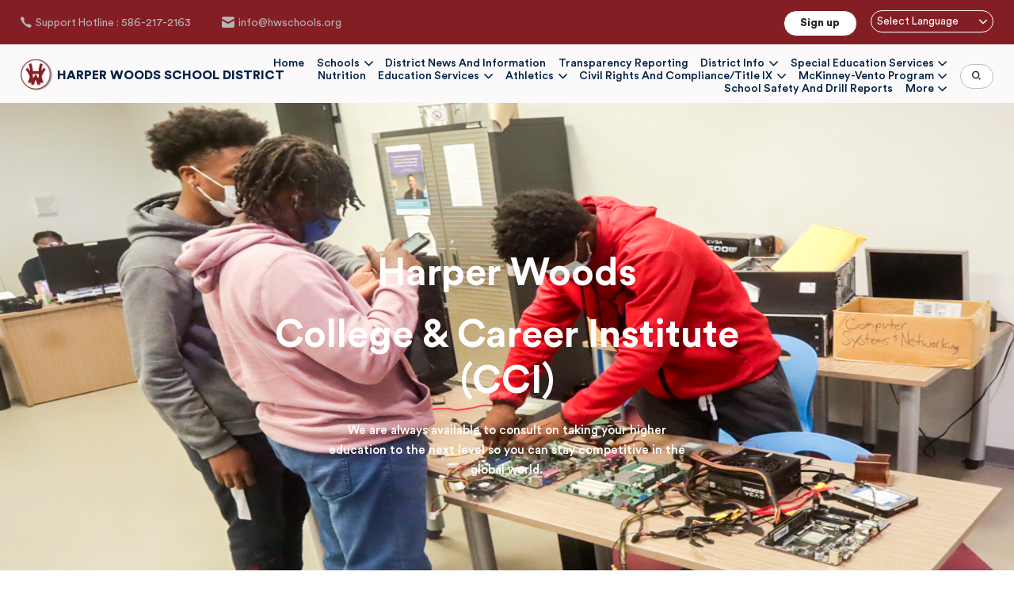

--- FILE ---
content_type: text/html; charset=UTF-8
request_url: https://hwschools.org/cci-center/about
body_size: 14571
content:
<!DOCTYPE html>
<html lang="en" dir="ltr" prefix="content: http://purl.org/rss/1.0/modules/content/  dc: http://purl.org/dc/terms/  foaf: http://xmlns.com/foaf/0.1/  og: http://ogp.me/ns#  rdfs: http://www.w3.org/2000/01/rdf-schema#  schema: http://schema.org/  sioc: http://rdfs.org/sioc/ns#  sioct: http://rdfs.org/sioc/types#  skos: http://www.w3.org/2004/02/skos/core#  xsd: http://www.w3.org/2001/XMLSchema# ">
  <head>
    <meta charset="utf-8" />
<style>/* @see https://github.com/aFarkas/lazysizes#broken-image-symbol */.js img.lazyload:not([src]) { visibility: hidden; }/* @see https://github.com/aFarkas/lazysizes#automatically-setting-the-sizes-attribute */.js img.lazyloaded[data-sizes=auto] { display: block; width: 100%; }</style>
<meta name="Generator" content="Drupal 9 (https://www.drupal.org)" />
<meta name="MobileOptimized" content="width" />
<meta name="HandheldFriendly" content="true" />
<meta name="viewport" content="width=device-width, initial-scale=1, shrink-to-fit=no" />
<meta http-equiv="x-ua-compatible" content="ie=edge" />
<link rel="icon" href="/themes/custom/hwschools/logo.svg" type="image/svg+xml" />
<link rel="canonical" href="https://hwschools.org/cci-center/about" />
<link rel="shortlink" href="https://hwschools.org/node/95" />

    <title>About College &amp; Career Institute (CCI) Center | Harper Woods School District</title>
    <link rel="stylesheet" media="all" href="/libraries/drupal-superfish/css/superfish.css?t5xs7j" />
<link rel="stylesheet" media="all" href="/core/modules/system/css/components/ajax-progress.module.css?t5xs7j" />
<link rel="stylesheet" media="all" href="/core/modules/system/css/components/align.module.css?t5xs7j" />
<link rel="stylesheet" media="all" href="/core/modules/system/css/components/autocomplete-loading.module.css?t5xs7j" />
<link rel="stylesheet" media="all" href="/core/modules/system/css/components/fieldgroup.module.css?t5xs7j" />
<link rel="stylesheet" media="all" href="/core/modules/system/css/components/container-inline.module.css?t5xs7j" />
<link rel="stylesheet" media="all" href="/core/modules/system/css/components/clearfix.module.css?t5xs7j" />
<link rel="stylesheet" media="all" href="/core/modules/system/css/components/details.module.css?t5xs7j" />
<link rel="stylesheet" media="all" href="/core/modules/system/css/components/hidden.module.css?t5xs7j" />
<link rel="stylesheet" media="all" href="/core/modules/system/css/components/item-list.module.css?t5xs7j" />
<link rel="stylesheet" media="all" href="/core/modules/system/css/components/js.module.css?t5xs7j" />
<link rel="stylesheet" media="all" href="/core/modules/system/css/components/nowrap.module.css?t5xs7j" />
<link rel="stylesheet" media="all" href="/core/modules/system/css/components/position-container.module.css?t5xs7j" />
<link rel="stylesheet" media="all" href="/core/modules/system/css/components/progress.module.css?t5xs7j" />
<link rel="stylesheet" media="all" href="/core/modules/system/css/components/reset-appearance.module.css?t5xs7j" />
<link rel="stylesheet" media="all" href="/core/modules/system/css/components/resize.module.css?t5xs7j" />
<link rel="stylesheet" media="all" href="/core/modules/system/css/components/sticky-header.module.css?t5xs7j" />
<link rel="stylesheet" media="all" href="/core/modules/system/css/components/system-status-counter.css?t5xs7j" />
<link rel="stylesheet" media="all" href="/core/modules/system/css/components/system-status-report-counters.css?t5xs7j" />
<link rel="stylesheet" media="all" href="/core/modules/system/css/components/system-status-report-general-info.css?t5xs7j" />
<link rel="stylesheet" media="all" href="/core/modules/system/css/components/tabledrag.module.css?t5xs7j" />
<link rel="stylesheet" media="all" href="/core/modules/system/css/components/tablesort.module.css?t5xs7j" />
<link rel="stylesheet" media="all" href="/core/modules/system/css/components/tree-child.module.css?t5xs7j" />
<link rel="stylesheet" media="all" href="/core/modules/views/css/views.module.css?t5xs7j" />
<link rel="stylesheet" media="all" href="/modules/contrib/calendar/css/calendar.css?t5xs7j" />
<link rel="stylesheet" media="all" href="/modules/contrib/calendar/css/calendar_multiday.css?t5xs7j" />
<link rel="stylesheet" media="all" href="/themes/contrib/bootstrap_barrio/css/components/variables.css?t5xs7j" />
<link rel="stylesheet" media="all" href="/themes/contrib/bootstrap_barrio/css/components/user.css?t5xs7j" />
<link rel="stylesheet" media="all" href="/themes/contrib/bootstrap_barrio/css/components/progress.css?t5xs7j" />
<link rel="stylesheet" media="all" href="/themes/contrib/bootstrap_barrio/css/components/affix.css?t5xs7j" />
<link rel="stylesheet" media="all" href="/themes/contrib/bootstrap_barrio/css/components/book.css?t5xs7j" />
<link rel="stylesheet" media="all" href="/themes/contrib/bootstrap_barrio/css/components/contextual.css?t5xs7j" />
<link rel="stylesheet" media="all" href="/themes/contrib/bootstrap_barrio/css/components/feed-icon.css?t5xs7j" />
<link rel="stylesheet" media="all" href="/themes/contrib/bootstrap_barrio/css/components/field.css?t5xs7j" />
<link rel="stylesheet" media="all" href="/themes/contrib/bootstrap_barrio/css/components/header.css?t5xs7j" />
<link rel="stylesheet" media="all" href="/themes/contrib/bootstrap_barrio/css/components/help.css?t5xs7j" />
<link rel="stylesheet" media="all" href="/themes/contrib/bootstrap_barrio/css/components/icons.css?t5xs7j" />
<link rel="stylesheet" media="all" href="/themes/contrib/bootstrap_barrio/css/components/image-button.css?t5xs7j" />
<link rel="stylesheet" media="all" href="/themes/contrib/bootstrap_barrio/css/components/item-list.css?t5xs7j" />
<link rel="stylesheet" media="all" href="/themes/contrib/bootstrap_barrio/css/components/list-group.css?t5xs7j" />
<link rel="stylesheet" media="all" href="/themes/contrib/bootstrap_barrio/css/components/media.css?t5xs7j" />
<link rel="stylesheet" media="all" href="/themes/contrib/bootstrap_barrio/css/components/page.css?t5xs7j" />
<link rel="stylesheet" media="all" href="/themes/contrib/bootstrap_barrio/css/components/search-form.css?t5xs7j" />
<link rel="stylesheet" media="all" href="/themes/contrib/bootstrap_barrio/css/components/shortcut.css?t5xs7j" />
<link rel="stylesheet" media="all" href="/themes/contrib/bootstrap_barrio/css/components/sidebar.css?t5xs7j" />
<link rel="stylesheet" media="all" href="/themes/contrib/bootstrap_barrio/css/components/site-footer.css?t5xs7j" />
<link rel="stylesheet" media="all" href="/themes/contrib/bootstrap_barrio/css/components/skip-link.css?t5xs7j" />
<link rel="stylesheet" media="all" href="/themes/contrib/bootstrap_barrio/css/components/table.css?t5xs7j" />
<link rel="stylesheet" media="all" href="/themes/contrib/bootstrap_barrio/css/components/tabledrag.css?t5xs7j" />
<link rel="stylesheet" media="all" href="/themes/contrib/bootstrap_barrio/css/components/tableselect.css?t5xs7j" />
<link rel="stylesheet" media="all" href="/themes/contrib/bootstrap_barrio/css/components/tablesort-indicator.css?t5xs7j" />
<link rel="stylesheet" media="all" href="/themes/contrib/bootstrap_barrio/css/components/ui.widget.css?t5xs7j" />
<link rel="stylesheet" media="all" href="/themes/contrib/bootstrap_barrio/css/components/tabs.css?t5xs7j" />
<link rel="stylesheet" media="all" href="/themes/contrib/bootstrap_barrio/css/components/toolbar.css?t5xs7j" />
<link rel="stylesheet" media="all" href="/themes/contrib/bootstrap_barrio/css/components/vertical-tabs.css?t5xs7j" />
<link rel="stylesheet" media="all" href="/themes/contrib/bootstrap_barrio/css/components/views.css?t5xs7j" />
<link rel="stylesheet" media="all" href="/themes/contrib/bootstrap_barrio/css/components/webform.css?t5xs7j" />
<link rel="stylesheet" media="all" href="/themes/contrib/bootstrap_barrio/css/components/ui-dialog.css?t5xs7j" />
<link rel="stylesheet" media="all" href="//stackpath.bootstrapcdn.com/bootstrap/4.5.0/css/bootstrap.min.css" />
<link rel="stylesheet" media="all" href="/themes/custom/hwschools/css/vendor/slick.css?t5xs7j" />
<link rel="stylesheet" media="all" href="/themes/custom/hwschools/css/vendor/select2.min.css?t5xs7j" />
<link rel="stylesheet" media="all" href="/themes/custom/hwschools/css/colors.css?t5xs7j" />
<link rel="stylesheet" media="all" href="/themes/custom/hwschools/css/style.css?t5xs7j" />
<link rel="stylesheet" media="all" href="/themes/custom/hwschools/css/custom.css?t5xs7j" />
<link rel="stylesheet" media="all" href="/themes/contrib/bootstrap_barrio/css/components/breadcrumb.css?t5xs7j" />
<link rel="stylesheet" media="all" href="/themes/contrib/bootstrap_barrio/css/colors/messages/messages-white.css?t5xs7j" />
<link rel="stylesheet" media="print" href="/themes/contrib/bootstrap_barrio/css/print.css?t5xs7j" />

    
  </head>
  <body class="layout-no-sidebars page-node-95 path-node node--type-about-schools">
    <a href="#main-content" class="visually-hidden focusable skip-link">
      Skip to main content
    </a>
    
      <div class="dialog-off-canvas-main-canvas" data-off-canvas-main-canvas>
    <div id="page-wrapper">
  <div id="page">
    <header id="header" class="header" role="banner" aria-label="Site header">
			  <section class="region region-header-top-links">
    <div id="block-headercontactlinks" class="block-content-basic block block-block-content block-block-content1a731f0a-610d-4b3e-a924-55e3da6c69e8">
  
      
        <div class="content">
      <div class="header-contact-us">
        <div class="container">
          <div class="header-contact-us__left">
            
            <p><a class="header-contact-us__links" href="tel:586-217-2163"><span class="icon-call">‌</span>Support Hotline : 586-217-2163</a> <a class="header-contact-us__links" href="/cdn-cgi/l/email-protection#b6dfd8d0d9f6dec1c5d5ded9d9dac598d9c4d1"><span class="icon-mail">‌</span><span class="__cf_email__" data-cfemail="452c2b232a052d3236262d2a2a29366b2a3722">[email&#160;protected]</span></a></p>

      
          </div>
          <div class="header-contact-us__right">
            <a class="btn btn-secondary" href="/user">Sign up</a>
            <div class="custom-select-style">
              <div id="block-gtranslate" class="block block-gtranslate block-gtranslate-block">
  
    
      <div class="content">
      
<div class="gtranslate">
<script data-cfasync="false" src="/cdn-cgi/scripts/5c5dd728/cloudflare-static/email-decode.min.js"></script><script>eval(unescape("eval%28function%28p%2Ca%2Cc%2Ck%2Ce%2Cr%29%7Be%3Dfunction%28c%29%7Breturn%28c%3Ca%3F%27%27%3Ae%28parseInt%28c/a%29%29%29+%28%28c%3Dc%25a%29%3E35%3FString.fromCharCode%28c+29%29%3Ac.toString%2836%29%29%7D%3Bif%28%21%27%27.replace%28/%5E/%2CString%29%29%7Bwhile%28c--%29r%5Be%28c%29%5D%3Dk%5Bc%5D%7C%7Ce%28c%29%3Bk%3D%5Bfunction%28e%29%7Breturn%20r%5Be%5D%7D%5D%3Be%3Dfunction%28%29%7Breturn%27%5C%5Cw+%27%7D%3Bc%3D1%7D%3Bwhile%28c--%29if%28k%5Bc%5D%29p%3Dp.replace%28new%20RegExp%28%27%5C%5Cb%27+e%28c%29+%27%5C%5Cb%27%2C%27g%27%29%2Ck%5Bc%5D%29%3Breturn%20p%7D%28%276%207%28a%2Cb%29%7Bn%7B4%282.9%29%7B3%20c%3D2.9%28%22o%22%29%3Bc.p%28b%2Cf%2Cf%29%3Ba.q%28c%29%7Dg%7B3%20c%3D2.r%28%29%3Ba.s%28%5C%27t%5C%27+b%2Cc%29%7D%7Du%28e%29%7B%7D%7D6%20h%28a%29%7B4%28a.8%29a%3Da.8%3B4%28a%3D%3D%5C%27%5C%27%29v%3B3%20b%3Da.w%28%5C%27%7C%5C%27%29%5B1%5D%3B3%20c%3B3%20d%3D2.x%28%5C%27y%5C%27%29%3Bz%283%20i%3D0%3Bi%3Cd.5%3Bi++%294%28d%5Bi%5D.A%3D%3D%5C%27B-C-D%5C%27%29c%3Dd%5Bi%5D%3B4%282.j%28%5C%27k%5C%27%29%3D%3DE%7C%7C2.j%28%5C%27k%5C%27%29.l.5%3D%3D0%7C%7Cc.5%3D%3D0%7C%7Cc.l.5%3D%3D0%29%7BF%286%28%29%7Bh%28a%29%7D%2CG%29%7Dg%7Bc.8%3Db%3B7%28c%2C%5C%27m%5C%27%29%3B7%28c%2C%5C%27m%5C%27%29%7D%7D%27%2C43%2C43%2C%27%7C%7Cdocument%7Cvar%7Cif%7Clength%7Cfunction%7CGTranslateFireEvent%7Cvalue%7CcreateEvent%7C%7C%7C%7C%7C%7Ctrue%7Celse%7CdoGTranslate%7C%7CgetElementById%7Cgoogle_translate_element2%7CinnerHTML%7Cchange%7Ctry%7CHTMLEvents%7CinitEvent%7CdispatchEvent%7CcreateEventObject%7CfireEvent%7Con%7Ccatch%7Creturn%7Csplit%7CgetElementsByTagName%7Cselect%7Cfor%7CclassName%7Cgoog%7Cte%7Ccombo%7Cnull%7CsetTimeout%7C500%27.split%28%27%7C%27%29%2C0%2C%7B%7D%29%29"))</script><style>div.skiptranslate,#google_translate_element2,#goog-gt-{display:none!important}body{top:0!important}</style><div id="google_translate_element2"></div>
<script>function googleTranslateElementInit2() {new google.translate.TranslateElement({pageLanguage: 'en', autoDisplay: false}, 'google_translate_element2');}</script>
<script src="https://translate.google.com/translate_a/element.js?cb=googleTranslateElementInit2"></script><select onchange="doGTranslate(this);" id="gtranslate_selector" class="notranslate" aria-label="Website Language Selector"><option value="">Select Language</option><option value="en|en" style="font-weight:bold;background:url('/modules/contrib/gtranslate/gtranslate-files/16l.png') no-repeat scroll 0 -0px;padding-left:18px;">English</option><option value="en|af" style="background:url('/modules/contrib/gtranslate/gtranslate-files/16l.png') no-repeat scroll 0 -688px;padding-left:18px;">Afrikaans</option><option value="en|sq" style="background:url('/modules/contrib/gtranslate/gtranslate-files/16l.png') no-repeat scroll 0 -560px;padding-left:18px;">Albanian</option><option value="en|am" style="background:url('/modules/contrib/gtranslate/gtranslate-files/16l.png') no-repeat scroll 0 -1456px;padding-left:18px;">Amharic</option><option value="en|ar" style="background:url('/modules/contrib/gtranslate/gtranslate-files/16l.png') no-repeat scroll 0 -16px;padding-left:18px;">Arabic</option><option value="en|hy" style="background:url('/modules/contrib/gtranslate/gtranslate-files/16l.png') no-repeat scroll 0 -832px;padding-left:18px;">Armenian</option><option value="en|az" style="background:url('/modules/contrib/gtranslate/gtranslate-files/16l.png') no-repeat scroll 0 -848px;padding-left:18px;">Azerbaijani</option><option value="en|eu" style="background:url('/modules/contrib/gtranslate/gtranslate-files/16l.png') no-repeat scroll 0 -864px;padding-left:18px;">Basque</option><option value="en|be" style="background:url('/modules/contrib/gtranslate/gtranslate-files/16l.png') no-repeat scroll 0 -768px;padding-left:18px;">Belarusian</option><option value="en|bn" style="background:url('/modules/contrib/gtranslate/gtranslate-files/16l.png') no-repeat scroll 0 -928px;padding-left:18px;">Bengali</option><option value="en|bg" style="background:url('/modules/contrib/gtranslate/gtranslate-files/16l.png') no-repeat scroll 0 -32px;padding-left:18px;">Bulgarian</option><option value="en|ca" style="background:url('/modules/contrib/gtranslate/gtranslate-files/16l.png') no-repeat scroll 0 -384px;padding-left:18px;">Catalan</option><option value="en|ceb" style="background:url('/modules/contrib/gtranslate/gtranslate-files/16l.png') no-repeat scroll 0 -960px;padding-left:18px;">Cebuano</option><option value="en|ny" style="background:url('/modules/contrib/gtranslate/gtranslate-files/16l.png') no-repeat scroll 0 -1312px;padding-left:18px;">Chichewa</option><option value="en|zh-CN" style="background:url('/modules/contrib/gtranslate/gtranslate-files/16l.png') no-repeat scroll 0 -48px;padding-left:18px;">Chinese (Simplified)</option><option value="en|zh-TW" style="background:url('/modules/contrib/gtranslate/gtranslate-files/16l.png') no-repeat scroll 0 -64px;padding-left:18px;">Chinese (Traditional)</option><option value="en|co" style="background:url('/modules/contrib/gtranslate/gtranslate-files/16l.png') no-repeat scroll 0 -1472px;padding-left:18px;">Corsican</option><option value="en|hr" style="background:url('/modules/contrib/gtranslate/gtranslate-files/16l.png') no-repeat scroll 0 -80px;padding-left:18px;">Croatian</option><option value="en|cs" style="background:url('/modules/contrib/gtranslate/gtranslate-files/16l.png') no-repeat scroll 0 -96px;padding-left:18px;">Czech</option><option value="en|da" style="background:url('/modules/contrib/gtranslate/gtranslate-files/16l.png') no-repeat scroll 0 -112px;padding-left:18px;">Danish</option><option value="en|nl" style="background:url('/modules/contrib/gtranslate/gtranslate-files/16l.png') no-repeat scroll 0 -128px;padding-left:18px;">Dutch</option><option value="en|eo" style="background:url('/modules/contrib/gtranslate/gtranslate-files/16l.png') no-repeat scroll 0 -976px;padding-left:18px;">Esperanto</option><option value="en|et" style="background:url('/modules/contrib/gtranslate/gtranslate-files/16l.png') no-repeat scroll 0 -576px;padding-left:18px;">Estonian</option><option value="en|tl" style="background:url('/modules/contrib/gtranslate/gtranslate-files/16l.png') no-repeat scroll 0 -400px;padding-left:18px;">Filipino</option><option value="en|fi" style="background:url('/modules/contrib/gtranslate/gtranslate-files/16l.png') no-repeat scroll 0 -144px;padding-left:18px;">Finnish</option><option value="en|fr" style="background:url('/modules/contrib/gtranslate/gtranslate-files/16l.png') no-repeat scroll 0 -160px;padding-left:18px;">French</option><option value="en|fy" style="background:url('/modules/contrib/gtranslate/gtranslate-files/16l.png') no-repeat scroll 0 -1632px;padding-left:18px;">Frisian</option><option value="en|gl" style="background:url('/modules/contrib/gtranslate/gtranslate-files/16l.png') no-repeat scroll 0 -592px;padding-left:18px;">Galician</option><option value="en|ka" style="background:url('/modules/contrib/gtranslate/gtranslate-files/16l.png') no-repeat scroll 0 -880px;padding-left:18px;">Georgian</option><option value="en|de" style="background:url('/modules/contrib/gtranslate/gtranslate-files/16l.png') no-repeat scroll 0 -176px;padding-left:18px;">German</option><option value="en|el" style="background:url('/modules/contrib/gtranslate/gtranslate-files/16l.png') no-repeat scroll 0 -192px;padding-left:18px;">Greek</option><option value="en|gu" style="background:url('/modules/contrib/gtranslate/gtranslate-files/16l.png') no-repeat scroll 0 -992px;padding-left:18px;">Gujarati</option><option value="en|ht" style="background:url('/modules/contrib/gtranslate/gtranslate-files/16l.png') no-repeat scroll 0 -896px;padding-left:18px;">Haitian Creole</option><option value="en|ha" style="background:url('/modules/contrib/gtranslate/gtranslate-files/16l.png') no-repeat scroll 0 -1008px;padding-left:18px;">Hausa</option><option value="en|haw" style="background:url('/modules/contrib/gtranslate/gtranslate-files/16l.png') no-repeat scroll 0 -1488px;padding-left:18px;">Hawaiian</option><option value="en|iw" style="background:url('/modules/contrib/gtranslate/gtranslate-files/16l.png') no-repeat scroll 0 -416px;padding-left:18px;">Hebrew</option><option value="en|hi" style="background:url('/modules/contrib/gtranslate/gtranslate-files/16l.png') no-repeat scroll 0 -208px;padding-left:18px;">Hindi</option><option value="en|hmn" style="background:url('/modules/contrib/gtranslate/gtranslate-files/16l.png') no-repeat scroll 0 -1024px;padding-left:18px;">Hmong</option><option value="en|hu" style="background:url('/modules/contrib/gtranslate/gtranslate-files/16l.png') no-repeat scroll 0 -608px;padding-left:18px;">Hungarian</option><option value="en|is" style="background:url('/modules/contrib/gtranslate/gtranslate-files/16l.png') no-repeat scroll 0 -784px;padding-left:18px;">Icelandic</option><option value="en|ig" style="background:url('/modules/contrib/gtranslate/gtranslate-files/16l.png') no-repeat scroll 0 -1040px;padding-left:18px;">Igbo</option><option value="en|id" style="background:url('/modules/contrib/gtranslate/gtranslate-files/16l.png') no-repeat scroll 0 -432px;padding-left:18px;">Indonesian</option><option value="en|ga" style="background:url('/modules/contrib/gtranslate/gtranslate-files/16l.png') no-repeat scroll 0 -736px;padding-left:18px;">Irish</option><option value="en|it" style="background:url('/modules/contrib/gtranslate/gtranslate-files/16l.png') no-repeat scroll 0 -224px;padding-left:18px;">Italian</option><option value="en|ja" style="background:url('/modules/contrib/gtranslate/gtranslate-files/16l.png') no-repeat scroll 0 -240px;padding-left:18px;">Japanese</option><option value="en|jw" style="background:url('/modules/contrib/gtranslate/gtranslate-files/16l.png') no-repeat scroll 0 -1056px;padding-left:18px;">Javanese</option><option value="en|kn" style="background:url('/modules/contrib/gtranslate/gtranslate-files/16l.png') no-repeat scroll 0 -1072px;padding-left:18px;">Kannada</option><option value="en|kk" style="background:url('/modules/contrib/gtranslate/gtranslate-files/16l.png') no-repeat scroll 0 -1328px;padding-left:18px;">Kazakh</option><option value="en|km" style="background:url('/modules/contrib/gtranslate/gtranslate-files/16l.png') no-repeat scroll 0 -1088px;padding-left:18px;">Khmer</option><option value="en|ko" style="background:url('/modules/contrib/gtranslate/gtranslate-files/16l.png') no-repeat scroll 0 -256px;padding-left:18px;">Korean</option><option value="en|ku" style="background:url('/modules/contrib/gtranslate/gtranslate-files/16l.png') no-repeat scroll 0 -1504px;padding-left:18px;">Kurdish (Kurmanji)</option><option value="en|ky" style="background:url('/modules/contrib/gtranslate/gtranslate-files/16l.png') no-repeat scroll 0 -1520px;padding-left:18px;">Kyrgyz</option><option value="en|lo" style="background:url('/modules/contrib/gtranslate/gtranslate-files/16l.png') no-repeat scroll 0 -1104px;padding-left:18px;">Lao</option><option value="en|la" style="background:url('/modules/contrib/gtranslate/gtranslate-files/16l.png') no-repeat scroll 0 -1120px;padding-left:18px;">Latin</option><option value="en|lv" style="background:url('/modules/contrib/gtranslate/gtranslate-files/16l.png') no-repeat scroll 0 -448px;padding-left:18px;">Latvian</option><option value="en|lt" style="background:url('/modules/contrib/gtranslate/gtranslate-files/16l.png') no-repeat scroll 0 -464px;padding-left:18px;">Lithuanian</option><option value="en|lb" style="background:url('/modules/contrib/gtranslate/gtranslate-files/16l.png') no-repeat scroll 0 -1536px;padding-left:18px;">Luxembourgish</option><option value="en|mk" style="background:url('/modules/contrib/gtranslate/gtranslate-files/16l.png') no-repeat scroll 0 -800px;padding-left:18px;">Macedonian</option><option value="en|mg" style="background:url('/modules/contrib/gtranslate/gtranslate-files/16l.png') no-repeat scroll 0 -1344px;padding-left:18px;">Malagasy</option><option value="en|ms" style="background:url('/modules/contrib/gtranslate/gtranslate-files/16l.png') no-repeat scroll 0 -704px;padding-left:18px;">Malay</option><option value="en|ml" style="background:url('/modules/contrib/gtranslate/gtranslate-files/16l.png') no-repeat scroll 0 -1360px;padding-left:18px;">Malayalam</option><option value="en|mt" style="background:url('/modules/contrib/gtranslate/gtranslate-files/16l.png') no-repeat scroll 0 -624px;padding-left:18px;">Maltese</option><option value="en|mi" style="background:url('/modules/contrib/gtranslate/gtranslate-files/16l.png') no-repeat scroll 0 -1136px;padding-left:18px;">Maori</option><option value="en|mr" style="background:url('/modules/contrib/gtranslate/gtranslate-files/16l.png') no-repeat scroll 0 -1152px;padding-left:18px;">Marathi</option><option value="en|mn" style="background:url('/modules/contrib/gtranslate/gtranslate-files/16l.png') no-repeat scroll 0 -1168px;padding-left:18px;">Mongolian</option><option value="en|my" style="background:url('/modules/contrib/gtranslate/gtranslate-files/16l.png') no-repeat scroll 0 -1296px;padding-left:18px;">Myanmar (Burmese)</option><option value="en|ne" style="background:url('/modules/contrib/gtranslate/gtranslate-files/16l.png') no-repeat scroll 0 -1184px;padding-left:18px;">Nepali</option><option value="en|no" style="background:url('/modules/contrib/gtranslate/gtranslate-files/16l.png') no-repeat scroll 0 -272px;padding-left:18px;">Norwegian</option><option value="en|fa" style="background:url('/modules/contrib/gtranslate/gtranslate-files/16l.png') no-repeat scroll 0 -672px;padding-left:18px;">Persian</option><option value="en|pl" style="background:url('/modules/contrib/gtranslate/gtranslate-files/16l.png') no-repeat scroll 0 -288px;padding-left:18px;">Polish</option><option value="en|pt" style="background:url('/modules/contrib/gtranslate/gtranslate-files/16l.png') no-repeat scroll 0 -304px;padding-left:18px;">Portuguese</option><option value="en|pa" style="background:url('/modules/contrib/gtranslate/gtranslate-files/16l.png') no-repeat scroll 0 -1200px;padding-left:18px;">Punjabi</option><option value="en|ro" style="background:url('/modules/contrib/gtranslate/gtranslate-files/16l.png') no-repeat scroll 0 -320px;padding-left:18px;">Romanian</option><option value="en|ru" style="background:url('/modules/contrib/gtranslate/gtranslate-files/16l.png') no-repeat scroll 0 -336px;padding-left:18px;">Russian</option><option value="en|sm" style="background:url('/modules/contrib/gtranslate/gtranslate-files/16l.png') no-repeat scroll 0 -1568px;padding-left:18px;">Samoan</option><option value="en|gd" style="background:url('/modules/contrib/gtranslate/gtranslate-files/16l.png') no-repeat scroll 0 -1584px;padding-left:18px;">Scottish Gaelic</option><option value="en|sr" style="background:url('/modules/contrib/gtranslate/gtranslate-files/16l.png') no-repeat scroll 0 -480px;padding-left:18px;">Serbian</option><option value="en|st" style="background:url('/modules/contrib/gtranslate/gtranslate-files/16l.png') no-repeat scroll 0 -1392px;padding-left:18px;">Sesotho</option><option value="en|sn" style="background:url('/modules/contrib/gtranslate/gtranslate-files/16l.png') no-repeat scroll 0 -1600px;padding-left:18px;">Shona</option><option value="en|sd" style="background:url('/modules/contrib/gtranslate/gtranslate-files/16l.png') no-repeat scroll 0 -1616px;padding-left:18px;">Sindhi</option><option value="en|si" style="background:url('/modules/contrib/gtranslate/gtranslate-files/16l.png') no-repeat scroll 0 -1376px;padding-left:18px;">Sinhala</option><option value="en|sk" style="background:url('/modules/contrib/gtranslate/gtranslate-files/16l.png') no-repeat scroll 0 -496px;padding-left:18px;">Slovak</option><option value="en|sl" style="background:url('/modules/contrib/gtranslate/gtranslate-files/16l.png') no-repeat scroll 0 -512px;padding-left:18px;">Slovenian</option><option value="en|so" style="background:url('/modules/contrib/gtranslate/gtranslate-files/16l.png') no-repeat scroll 0 -1216px;padding-left:18px;">Somali</option><option value="en|es" style="background:url('/modules/contrib/gtranslate/gtranslate-files/16l.png') no-repeat scroll 0 -352px;padding-left:18px;">Spanish</option><option value="en|su" style="background:url('/modules/contrib/gtranslate/gtranslate-files/16l.png') no-repeat scroll 0 -1408px;padding-left:18px;">Sudanese</option><option value="en|sw" style="background:url('/modules/contrib/gtranslate/gtranslate-files/16l.png') no-repeat scroll 0 -720px;padding-left:18px;">Swahili</option><option value="en|sv" style="background:url('/modules/contrib/gtranslate/gtranslate-files/16l.png') no-repeat scroll 0 -368px;padding-left:18px;">Swedish</option><option value="en|tg" style="background:url('/modules/contrib/gtranslate/gtranslate-files/16l.png') no-repeat scroll 0 -1424px;padding-left:18px;">Tajik</option><option value="en|ta" style="background:url('/modules/contrib/gtranslate/gtranslate-files/16l.png') no-repeat scroll 0 -1232px;padding-left:18px;">Tamil</option><option value="en|te" style="background:url('/modules/contrib/gtranslate/gtranslate-files/16l.png') no-repeat scroll 0 -1248px;padding-left:18px;">Telugu</option><option value="en|th" style="background:url('/modules/contrib/gtranslate/gtranslate-files/16l.png') no-repeat scroll 0 -640px;padding-left:18px;">Thai</option><option value="en|tr" style="background:url('/modules/contrib/gtranslate/gtranslate-files/16l.png') no-repeat scroll 0 -656px;padding-left:18px;">Turkish</option><option value="en|uk" style="background:url('/modules/contrib/gtranslate/gtranslate-files/16l.png') no-repeat scroll 0 -528px;padding-left:18px;">Ukrainian</option><option value="en|ur" style="background:url('/modules/contrib/gtranslate/gtranslate-files/16l.png') no-repeat scroll 0 -912px;padding-left:18px;">Urdu</option><option value="en|uz" style="background:url('/modules/contrib/gtranslate/gtranslate-files/16l.png') no-repeat scroll 0 -1440px;padding-left:18px;">Uzbek</option><option value="en|vi" style="background:url('/modules/contrib/gtranslate/gtranslate-files/16l.png') no-repeat scroll 0 -544px;padding-left:18px;">Vietnamese</option><option value="en|cy" style="background:url('/modules/contrib/gtranslate/gtranslate-files/16l.png') no-repeat scroll 0 -752px;padding-left:18px;">Welsh</option><option value="en|xh" style="background:url('/modules/contrib/gtranslate/gtranslate-files/16l.png') no-repeat scroll 0 -1648px;padding-left:18px;">Xhosa</option><option value="en|yi" style="background:url('/modules/contrib/gtranslate/gtranslate-files/16l.png') no-repeat scroll 0 -816px;padding-left:18px;">Yiddish</option><option value="en|yo" style="background:url('/modules/contrib/gtranslate/gtranslate-files/16l.png') no-repeat scroll 0 -1264px;padding-left:18px;">Yoruba</option><option value="en|zu" style="background:url('/modules/contrib/gtranslate/gtranslate-files/16l.png') no-repeat scroll 0 -1280px;padding-left:18px;">Zulu</option></select>
</div>
    </div>
  </div>

            </div>
          </div>
        </div>
      </div>
      </div>
            </div>

  </section>

				<nav class="navbar navbar-expand-lg" id="navbar-main">
							<div class="container">
								        <a href="/" title="Home" rel="home" class="navbar-brand">
              <img src="/themes/custom/hwschools/logo.svg" alt="Home" class="img-fluid d-inline-block align-top" />
            Harper Woods School District
    </a>
    

									<button class="navbar-toggler navbar-toggler-right" type="button" data-toggle="collapse" data-target="#CollapsingNavbar" aria-controls="CollapsingNavbar" aria-expanded="false" aria-label="Toggle navigation">
						<span class="navbar-toggler-icon"></span>
					</button>
					<div class="collapse navbar-collapse justify-content-end" id="CollapsingNavbar">
						  <div id="block-mainnavigation" class="block block-superfish block-superfishmain">
  
    
      <div class="content">
      
<ul id="superfish-main" class="menu sf-menu sf-main sf-horizontal sf-style-none" role="menu" aria-label="Menu">
  

  
  <li id="main-standardfront-page" class="sf-depth-1 sf-no-children sf-first" role="none">
    
          <a href="/" class="sf-depth-1" role="menuitem">Home</a>
    
    
    
    
      </li>


            
  <li id="main-menu-link-content2ecfaf27-30bd-4ec5-b1fa-41b8a6c572cd" class="active-trail sf-depth-1 menuparent" role="none">
    
          <span class="sf-depth-1 menuparent nolink" role="menuitem" aria-haspopup="true" aria-expanded="false">Schools</span>
    
    
    
              <ul role="menu">
      
      

  
  <li id="main-menu-link-content8525dcc4-0815-483a-ad1a-c1799512f68f" class="sf-depth-2 sf-no-children sf-first" role="none">
    
          <a href="/beacon/about" class="sf-depth-2" role="menuitem">Beacon Elementary</a>
    
    
    
    
      </li>


  
  <li id="main-menu-link-content1d2f9a66-483e-49b2-a60d-26f151bb1884" class="sf-depth-2 sf-no-children" role="none">
    
          <a href="/tyrone/about" class="sf-depth-2" role="menuitem">Tyrone Elementary </a>
    
    
    
    
      </li>


  
  <li id="main-menu-link-contente30953c7-c481-457a-9c15-37e253b0225d" class="sf-depth-2 sf-no-children" role="none">
    
          <a href="/middle-school/about" class="sf-depth-2" role="menuitem">HW Middle School</a>
    
    
    
    
      </li>


  
  <li id="main-menu-link-content8ae516bc-c211-4028-a4dc-d70dc0383a59" class="sf-depth-2 sf-no-children" role="none">
    
          <a href="/high-school/about" class="sf-depth-2" role="menuitem">HW High School</a>
    
    
    
    
      </li>


  
  <li id="main-menu-link-contentf555baba-3c31-4809-b42e-08960db7ac1f" class="active-trail sf-depth-2 sf-no-children" role="none">
    
          <a href="/cci-center/about" class="is-active sf-depth-2" role="menuitem">College &amp; Career Institute (CCI) Center</a>
    
    
    
    
      </li>


  
  <li id="main-menu-link-contente6908971-c521-4d98-baee-0b834ca94b43" class="sf-depth-2 sf-no-children" role="none">
    
          <a href="https://drive.google.com/file/d/1YY0EEiIVVEcP7Vv-CC9kKvkjC0xMr2lr/view?usp=sharing" class="sf-depth-2 sf-external" role="menuitem">Harper Woods Dress Code</a>
    
    
    
    
      </li>



              </ul>
      
    
    
      </li>


  
  <li id="main-menu-link-contentce156d6d-e44e-49b1-8f1d-3be0e60f219b" class="sf-depth-1 sf-no-children" role="none">
    
          <a href="/district-news-announcement" class="sf-depth-1" role="menuitem">District News and Information</a>
    
    
    
    
      </li>


  
  <li id="main-menu-link-contenta9353dd5-30a1-47b6-9ba6-bdfc9d0e2386" class="sf-depth-1 sf-no-children" role="none">
    
          <a href="/district-info/human-resource/transparency-reporting" class="sf-depth-1" role="menuitem">Transparency Reporting</a>
    
    
    
    
      </li>


            
  <li id="main-menu-link-content486654cc-1be0-4049-8309-073a6fbe52ea" class="sf-depth-1 menuparent" role="none">
    
          <span class="sf-depth-1 menuparent nolink" role="menuitem" aria-haspopup="true" aria-expanded="false">District Info</span>
    
    
    
              <ul role="menu">
      
      

            
  <li id="main-menu-link-content8cd396cd-47b1-4b57-b13b-b1cb2a4da6dc" class="sf-depth-2 menuparent sf-first" role="none">
    
          <a href="https://drive.google.com/file/d/1H6hD9ZGAlvDapMfbDDOylCdwLMJrtPmj/view?usp=sharing" class="sf-depth-2 sf-external menuparent" role="menuitem" aria-haspopup="true" aria-expanded="false">District Calendar and Events</a>
    
    
    
              <ul role="menu">
      
      

  
  <li id="main-menu-link-content32e516b1-9449-4bfa-be9c-7a1e2d86ac35" class="sf-depth-3 sf-no-children sf-first" role="none">
    
          <a href="/district-info/food-services" class="sf-depth-3" role="menuitem">Food and Services</a>
    
    
    
    
      </li>


  
  <li id="main-menu-link-content7e99367f-0624-4b3c-ba3a-137bbbf85998" class="sf-depth-3 sf-no-children sf-last" role="none">
    
          <a href="/events" class="sf-depth-3" role="menuitem">Upcoming December Event Flyers</a>
    
    
    
    
      </li>



              </ul>
      
    
    
      </li>


            
  <li id="main-menu-link-contenta7665e10-142b-4cf0-b8e0-d6c90a3e0a70" class="sf-depth-2 menuparent" role="none">
    
          <a href="/board-education" class="sf-depth-2 menuparent" role="menuitem" aria-haspopup="true" aria-expanded="false">Board of Education</a>
    
    
    
              <ul role="menu">
      
      

  
  <li id="main-menu-link-content1a489111-c8e6-417f-81bb-35b3e6e28f89" class="sf-depth-3 sf-no-children sf-first" role="none">
    
          <a href="/district-info/board-education/school-board-videos" class="sf-depth-3" role="menuitem">School Board Videos</a>
    
    
    
    
      </li>


  
  <li id="main-menu-link-content8d88fd3c-f00b-4ce7-897b-5b11e1db8280" class="sf-depth-3 sf-no-children" role="none">
    
          <a href="https://go.boarddocs.com/mi/harw/Board.nsf/Public?open=&amp;id=policies" title="Click here for bylaws" class="sf-depth-3 sf-external" role="menuitem">By Laws and Policies</a>
    
    
    
    
      </li>


  
  <li id="main-menu-link-content19a1ed0b-7019-4725-ad33-3a111ca02539" class="sf-depth-3 sf-no-children" role="none">
    
          <a href="https://www.mischooldata.org/NewAer2/CombinedReport2.aspx?Common_Locations=1-D%2C1019%2C119%2C0&amp;Common_LocationIncludeComparison=False&amp;Portal_InquiryDisplayType=None" title="Coming Soon" class="sf-depth-3 sf-external" role="menuitem">Annual Education Report</a>
    
    
    
    
      </li>


  
  <li id="main-menu-link-content2345dbe9-f23f-44e7-9151-ac88a03db511" class="sf-depth-3 sf-no-children sf-last" role="none">
    
          <a href="https://drive.google.com/file/d/1n0d0ri8zjiFEgBOdFlLpNgqMMwR39jUG/view?usp=sharing" title="BOARD OF EDUCATION CALENDAR" class="sf-depth-3 sf-external" role="menuitem">Board of Education Calendar</a>
    
    
    
    
      </li>



              </ul>
      
    
    
      </li>


            
  <li id="main-menu-link-content1ac1dabc-7b90-4a13-be8a-bc1662bdcbfc" class="sf-depth-2 menuparent" role="none">
    
          <span class="sf-depth-2 menuparent nolink" role="menuitem" aria-haspopup="true" aria-expanded="false">Human resources</span>
    
    
    
              <ul role="menu">
      
      

  
  <li id="main-menu-link-content6b4c729a-6842-422e-9bea-10408d1c0709" class="sf-depth-3 sf-no-children sf-first" role="none">
    
          <a href="/job-posting" class="sf-depth-3" role="menuitem">Job Postings</a>
    
    
    
    
      </li>


  
  <li id="main-menu-link-contenteb1bf1d4-3013-407a-beaf-f30da42fffe6" class="sf-depth-3 sf-no-children" role="none">
    
          <a href="/employee-forms" class="sf-depth-3" role="menuitem">Employee Forms</a>
    
    
    
    
      </li>


  
  <li id="main-menu-link-contentd0bda412-294e-41df-8108-f184b303283c" class="sf-depth-3 sf-no-children" role="none">
    
          <a href="/administration" class="sf-depth-3" role="menuitem">Administration</a>
    
    
    
    
      </li>


  
  <li id="main-menu-link-content85c48d2f-87c9-4578-b905-4cad7b43ef3f" class="sf-depth-3 sf-no-children sf-last" role="none">
    
          <a href="http://smart.resa.net/" class="sf-depth-3 sf-external" role="menuitem">RESA Employee Access</a>
    
    
    
    
      </li>



              </ul>
      
    
    
      </li>


  
  <li id="main-menu-link-content37ae2864-f515-49fe-9756-50323c847ad6" class="sf-depth-2 sf-no-children" role="none">
    
          <a href="/district-info/covid19" class="sf-depth-2" role="menuitem">Covid 19 Dashboard</a>
    
    
    
    
      </li>


            
  <li id="main-menu-link-content0cb41acc-7bce-4213-ad99-accbcd4f90dd" class="sf-depth-2 menuparent" role="none">
    
          <a href="https://drive.google.com/file/d/1C9tNh7cYWjDDhbWgVXIuNyAoRpNLu1XX/view?usp=sharing" class="sf-depth-2 sf-external menuparent" role="menuitem" aria-haspopup="true" aria-expanded="false">Title IX coordinator Info</a>
    
    
    
              <ul role="menu">
      
      

  
  <li id="main-menu-link-contentdd177810-8eb2-41b8-8067-7584f8f9ec11" class="sf-depth-3 sf-no-children sf-first sf-last" role="none">
    
          <a href="/title-ix" class="sf-depth-3" role="menuitem">Title IX Information and Resources</a>
    
    
    
    
      </li>



              </ul>
      
    
    
      </li>


  
  <li id="main-menu-link-content09565f6b-86d2-442d-90db-259a1caab109" class="sf-depth-2 sf-no-children" role="none">
    
          <a href="/district-info/blogs" class="sf-depth-2" role="menuitem">Blogs</a>
    
    
    
    
      </li>



              </ul>
      
    
    
      </li>


            
  <li id="main-menu-link-content3dbc018c-3a06-4422-bd4c-e39c818e228c" class="sf-depth-1 menuparent" role="none">
    
          <a href="/special-education-services" class="sf-depth-1 menuparent" role="menuitem" aria-haspopup="true" aria-expanded="false">Special Education Services</a>
    
    
    
              <ul role="menu">
      
      

            
  <li id="main-menu-link-content593f5915-2548-4c6d-83e8-51c616194de6" class="sf-depth-2 menuparent sf-first sf-last" role="none">
    
          <a href="/504-education-plans" class="sf-depth-2 menuparent" role="menuitem" aria-haspopup="true" aria-expanded="false">Overview of 504 Federal Discrimination Law</a>
    
    
    
              <ul role="menu">
      
      

  
  <li id="main-menu-link-contentbb91ef98-50ab-402b-bf68-0c96eaebd47d" class="sf-depth-3 sf-no-children sf-first sf-last" role="none">
    
          <a href="/504-external-links" class="sf-depth-3" role="menuitem">504 External Links</a>
    
    
    
    
      </li>



              </ul>
      
    
    
      </li>



              </ul>
      
    
    
      </li>


  
  <li id="main-menu-link-content3b3dda28-81e2-4b51-bba0-d566ada81648" class="sf-depth-1 sf-no-children" role="none">
    
          <a href="/nutrition" class="sf-depth-1" role="menuitem">Nutrition</a>
    
    
    
    
      </li>


            
  <li id="main-menu-link-content1d876d36-bfbc-4286-9982-aa4267086256" class="sf-depth-1 menuparent" role="none">
    
          <span class="sf-depth-1 menuparent nolink" role="menuitem" aria-haspopup="true" aria-expanded="false">Education Services</span>
    
    
    
              <ul role="menu">
      
      

  
  <li id="main-menu-link-content67e85382-3a9a-45b6-afb3-48280cac0f68" class="sf-depth-2 sf-no-children sf-first" role="none">
    
          <a href="https://www.hwschools.org/education-services/enrolment" class="sf-depth-2 sf-external" role="menuitem">Enroll</a>
    
    
    
    
      </li>


  
  <li id="main-menu-link-contente5d71aeb-a77d-4747-871a-c568be37b1e6" class="sf-depth-2 sf-no-children" role="none">
    
          <a href="/education-services/curriculum" class="sf-depth-2" role="menuitem">Curriculum</a>
    
    
    
    
      </li>


  
  <li id="main-menu-link-content824e2fa5-1c7f-4618-bd93-ef484883958f" class="sf-depth-2 sf-no-children sf-last" role="none">
    
          <a href="/education-services/handbook-files" class="sf-depth-2" role="menuitem">Handbook and files</a>
    
    
    
    
      </li>



              </ul>
      
    
    
      </li>


            
  <li id="main-menu-link-content9b858dc8-ab18-4100-9e59-9b3d7f4cc671" class="sf-depth-1 menuparent" role="none">
    
          <a href="/athletics/about" class="sf-depth-1 menuparent" role="menuitem" aria-haspopup="true" aria-expanded="false">Athletics</a>
    
    
    
              <ul role="menu">
      
      

  
  <li id="main-menu-link-content368bed36-7d5c-4251-a163-09221a5277bd" class="sf-depth-2 sf-no-children sf-first" role="none">
    
          <a href="/athletics/news" class="sf-depth-2" role="menuitem">Athletics information</a>
    
    
    
    
      </li>


  
  <li id="main-menu-link-content882e88b9-00f5-4088-9cc3-ced21d151c06" class="sf-depth-2 sf-no-children" role="none">
    
          <a href="https://drive.google.com/file/d/1I1oQx4EPjq2Y5kh4B7QSkkToLH01GFDD/view?usp=sharing" class="sf-depth-2 sf-external" role="menuitem">Athletics Registration</a>
    
    
    
    
      </li>


  
  <li id="main-menu-link-contentab623414-6b2a-4bca-bf0a-3fee73e0e73d" class="sf-depth-2 sf-no-children" role="none">
    
          <a href="/make-donation" class="sf-depth-2" role="menuitem">Fundraising</a>
    
    
    
    
      </li>


  
  <li id="main-menu-link-content4ec34abc-8fe5-4e47-97d1-a1db330811b9" class="sf-depth-2 sf-no-children" role="none">
    
          <a href="/athletics/updates" class="sf-depth-2" role="menuitem">Game Updates</a>
    
    
    
    
      </li>



              </ul>
      
    
    
      </li>


            
  <li id="main-menu-link-contentf16020f3-f452-4831-825b-52aa50dcb5d9" class="sf-depth-1 menuparent" role="none">
    
          <a href="/civil-rights-and-compliancetitle-ix" class="sf-depth-1 menuparent" role="menuitem" aria-haspopup="true" aria-expanded="false">Civil Rights and Compliance/Title IX</a>
    
    
    
              <ul role="menu">
      
      

  
  <li id="main-menu-link-contentf85909fc-82f5-4a05-8960-faf61ab44585" class="sf-depth-2 sf-no-children sf-first" role="none">
    
          <a href="/understand-civil-rights" class="sf-depth-2" role="menuitem">Understand Civil Rights</a>
    
    
    
    
      </li>


  
  <li id="main-menu-link-contentec6b6b7d-7ac2-4ced-a932-42fc8381fd54" class="sf-depth-2 sf-no-children" role="none">
    
          <a href="/title-ix-0" class="sf-depth-2" role="menuitem">Title IX</a>
    
    
    
    
      </li>


  
  <li id="main-menu-link-contentdd55785d-3e2e-4177-9ec9-150460ef27e3" class="sf-depth-2 sf-no-children" role="none">
    
          <a href="/section-504ada" class="sf-depth-2" role="menuitem">Section 504/ADA</a>
    
    
    
    
      </li>


  
  <li id="main-menu-link-content07d94799-564a-4da6-b1ee-d87c19c22785" class="sf-depth-2 sf-no-children" role="none">
    
          <a href="/web-accessibility" class="sf-depth-2" role="menuitem">Web Accessibility</a>
    
    
    
    
      </li>


  
  <li id="main-menu-link-content011d1fca-efe4-494e-a1b1-b1c94e164acc" class="sf-depth-2 sf-no-children sf-last" role="none">
    
          <a href="/file-civil-rights-complaint" class="sf-depth-2" role="menuitem">File a Civil Rights Complaint</a>
    
    
    
    
      </li>



              </ul>
      
    
    
      </li>


            
  <li id="main-menu-link-contentb1425b5a-cd32-4e84-ba93-24138263b286" class="sf-depth-1 menuparent" role="none">
    
          <a href="/mckinney-vento-homeless-program" class="sf-depth-1 menuparent" role="menuitem" aria-haspopup="true" aria-expanded="false">McKinney-Vento Program</a>
    
    
    
              <ul role="menu">
      
      

  
  <li id="main-menu-link-contentd8ab9fab-a706-4c75-b3e0-7dc52f79b579" class="sf-depth-2 sf-no-children sf-first" role="none">
    
          <a href="/board-policy-mckinney-vento" class="sf-depth-2" role="menuitem">Board Policy</a>
    
    
    
    
      </li>


  
  <li id="main-menu-link-contentbb2a4b1d-82e8-409e-ad49-14f979d5aff8" class="sf-depth-2 sf-no-children" role="none">
    
          <a href="/hwsd-mckinney-vento-liaison-contact-information" class="sf-depth-2" role="menuitem">HWSD McKinney-Vento Liaison Contact Information</a>
    
    
    
    
      </li>


  
  <li id="main-menu-link-content7b1cd0ee-4c10-4a56-8fd9-3ab7e5ce9046" class="sf-depth-2 sf-no-children" role="none">
    
          <a href="/mckinney-vento-referral-link-external" class="sf-depth-2" role="menuitem">McKinney-Vento Referral Link (External)</a>
    
    
    
    
      </li>


  
  <li id="main-menu-link-content772df1fb-4b01-4b14-b5c8-1980cfc8e172" class="sf-depth-2 sf-no-children sf-last" role="none">
    
          <a href="/mckinney-vento-resources" class="sf-depth-2" role="menuitem">Resources</a>
    
    
    
    
      </li>



              </ul>
      
    
    
      </li>


  
  <li id="main-menu-link-content96b6b853-d214-46ab-9814-fe1c68c71928" class="sf-depth-1 sf-no-children" role="none">
    
          <a href="/school-safety-and-drill-reports" class="sf-depth-1" role="menuitem">School Safety and Drill Reports</a>
    
    
    
    
      </li>


            
  <li id="main-menu-link-content6f18d65d-bbc1-4f3b-a5ea-6493be5679c3" class="sf-depth-1 menuparent sf-last" role="none">
    
          <span class="sf-depth-1 menuparent nolink" role="menuitem" aria-haspopup="true" aria-expanded="false">More</span>
    
    
    
              <ul role="menu">
      
      

  
  <li id="main-menu-link-content190e5d56-4c29-4720-9bc1-457fe9b425b7" class="sf-depth-2 sf-no-children sf-first" role="none">
    
          <a href="https://sisweb.resa.net/MISTAR/HarperWoods/" title="MI Star Student Portal" class="sf-depth-2 sf-external" role="menuitem">MIStar Student </a>
    
    
    
    
      </li>


  
  <li id="main-menu-link-contentc1eae412-1ce0-4756-84b1-507f71ee8964" class="sf-depth-2 sf-no-children" role="none">
    
          <a href="https://sisweb.resa.net/MISTAR/HarperWoods/" title="MI Star Teacher Portal" class="sf-depth-2 sf-external" role="menuitem">MIStar Teachers</a>
    
    
    
    
      </li>


  
  <li id="main-menu-link-contente4e33b25-eaf9-4d4d-95d9-2d43ae5947e2" class="sf-depth-2 sf-no-children" role="none">
    
          <a href="https://sisweb.resa.net/MISTAR/HarperWoods/" title="MI Star Parent Portal" class="sf-depth-2 sf-external" role="menuitem">MIStar Parent</a>
    
    
    
    
      </li>


  
  <li id="main-menu-link-content5cac4860-2a11-4846-8041-e7d0bf588cfa" class="sf-depth-2 sf-no-children" role="none">
    
          <a href="https://hwschools-public.rubiconatlas.org/Atlas/Public/View/Default" title="Atlas Rubicon Parents" class="sf-depth-2 sf-external" role="menuitem">Atlas Rubicon Parents</a>
    
    
    
    
      </li>


  
  <li id="main-menu-link-content6750be7a-eb51-4aff-9a9e-08de418d9232" class="sf-depth-2 sf-no-children" role="none">
    
          <a href="https://authenticate.onatlas.com/#/login" title="Atlas Rubicon Teachers" class="sf-depth-2 sf-external" role="menuitem">Atlas Rubicon Teachers</a>
    
    
    
    
      </li>


  
  <li id="main-menu-link-content58233164-d2bf-47be-85b9-4f3784622815" class="sf-depth-2 sf-no-children" role="none">
    
          <a href="https://harperwoods.illuminatehc.com/login" title="Illuminate Education" class="sf-depth-2 sf-external" role="menuitem">Illuminate Education</a>
    
    
    
    
      </li>


  
  <li id="main-menu-link-content8fc8efc7-af54-465d-b3e1-3b87bf31eb2b" class="sf-depth-2 sf-no-children" role="none">
    
          <a href="https://www.thelearningodyssey.com/" title="K8 Compass" class="sf-depth-2 sf-external" role="menuitem">K8 Compass</a>
    
    
    
    
      </li>


  
  <li id="main-menu-link-content3d0f9a24-2bfb-4c29-8736-317baee6fd17" class="sf-depth-2 sf-no-children sf-last" role="none">
    
          <a href="/bid-postings" class="sf-depth-2" role="menuitem">Bids</a>
    
    
    
    
      </li>



              </ul>
      
    
    
      </li>


</ul>

    </div>
  </div>


					</div>
											<div class="form-inline navbar-form justify-content-end">
							  <section class="region region-header-form">
    <div id="block-headerlogin" class="block-content-basic block block-block-content block-block-contentc4787dfb-7163-4b6e-9437-73127bf53326">
  
    
      <div class="content">
        <div class="header-login">
          <div class="search-block-form block block-search block-search-form-block" data-drupal-selector="search-block-form" role="search">
  
    
    <div class="content container-inline">
        <div class="content container-inline">
      <div class="navigation-right__search-box">
  <a href="javascript:void(0);" class="nav-search">
    <span class="icon-search nav-search__search active"></span>
    <span class="icon-close nav-search__close"></span>
  </a>
  <form action="/search/node" method="get" id="search-block-form" accept-charset="UTF-8" class="search-box">
			




        
  <div class="js-form-item js-form-type-search form-type-search js-form-item-keys form-item-keys form-no-label mb-3">
          <label for="edit-keys" class="visually-hidden">Search</label>
                    <input title="Enter the terms you wish to search for." placeholder="Search here..." data-drupal-selector="edit-keys" type="search" id="edit-keys" name="keys" value="" size="15" maxlength="128" class="form-search form-control" />

                      </div>
<div data-drupal-selector="edit-actions" class="form-actions js-form-wrapper form-wrapper mb-3" id="edit-actions"><button data-drupal-selector="edit-submit" type="submit" id="edit-submit" value="Search" class="button js-form-submit form-submit btn btn-">Search</button>
</div>

  </form>
</div>

    </div>
  
  </div>
</div>

        </div>
    </div>
  </div>

  </section>

						</div>
																					</div>
					</nav>
	</header>
          <div class="highlighted">
        <aside class="container section clearfix" role="complementary">
            <div data-drupal-messages-fallback class="hidden"></div>


        </aside>
      </div>
            <div id="main-wrapper" class="layout-main-wrapper clearfix">
              <div id="main" class="container">
          
          <div class="row row-offcanvas row-offcanvas-left clearfix">
              <main class="main-content col" id="content" role="main">
                <section class="section">
                  <a id="main-content" tabindex="-1"></a>
                    <div id="block-hwschools-content" class="block block-system block-system-main-block">
  
    
      <div class="content">
           <div class="views-element-container">    <div class="home-hero-banner view view-main-banner view-id-main_banner view-display-id-block_2 js-view-dom-id-ee1e16d3de106387ff1d46e5d39b413f2c35cd60efa910b77585f31e5f5bb633">
      
            
                        
                                            <div class="view-content">
                  
	
		
		
	<div class="hero-banner hero-banner--inner-page">
		<div class="hero-banner-bg-color" style="background: ; opacity: ;"></div>

		<img alt="" class="img-fluid w-100 h-100 hero-banner-bg" src="/sites/default/files/banners/bg_image/IT-StudentsOptimized-Colorized.png"/>

		<div class="hero-banner-container">
			<div class="hero-banner-discription">
				<h2 class="hero-banner-discription__title">Harper Woods</h2>

<h2 class="hero-banner-discription__title">College &amp; Career Institute (CCI)</h2>

<h3 class="hero-banner-discription__sub-title">We are always available to consult on taking your higher education to the next level so you can stay competitive in the global world.</h3>

			</div>
		</div>
	</div 
              </div>
                  
                                </div>
</div>

  <div class="block block-system block-system-breadcrumb-block">
  
    
      <div class="content">
      

  <div class="breadcrumb-wrap">
    <div class="container">
      <nav role="navigation" aria-label="breadcrumb">
        <ol class="breadcrumb lists-unstyled lists-flex">
                              <li class="breadcrumb-item">
              <a href="/">Home</a>
            </li>
                                        <li class="breadcrumb-item active">
              Cci Center
            </li>
                                        <li class="breadcrumb-item active">
              About College &amp; Career Institute (CCI) Center
            </li>
                          </ol>
      </nav>
    </div>
  </div>

    </div>
  </div>

  <section class="about-school">
  <div class="innerpage-submenu">
    <div class="container">
            
              <ul class="clearfix nav">
                    <li class="nav-item menu-item--active-trail">
                <a href="/cci-center/about" class="nav-link active nav-link--cci-center-about is-active" data-drupal-link-system-path="node/95">About CCI Center</a>
              </li>
                <li class="nav-item">
                <a href="/cci-center/schedule" class="nav-link nav-link--cci-center-schedule" data-drupal-link-system-path="node/84">Schedule</a>
              </li>
                <li class="nav-item">
                <a href="/cci-center/announcements" class="nav-link nav-link--cci-center-announcements" data-drupal-link-system-path="node/88">Announcements</a>
              </li>
                <li class="nav-item">
                <a href="/cci-center/calendar" class="nav-link nav-link--cci-center-calendar" data-drupal-link-system-path="node/118">Calendar</a>
              </li>
                <li class="nav-item">
                <a href="/cci-center/parent-resources" class="nav-link nav-link--cci-center-parent-resources" data-drupal-link-system-path="node/104">Parent Resources</a>
              </li>
                <li class="nav-item">
                <a href="/cci-center/news" class="nav-link nav-link--cci-center-news" data-drupal-link-system-path="node/123">News &amp; Information</a>
              </li>
                <li class="nav-item">
                <a href="/cci-center/food-services" class="nav-link nav-link--cci-center-food-services" data-drupal-link-system-path="node/181">Food Services</a>
              </li>
        </ul>
  

  
    </div>
  </div>
  <div class="container">
    <h1 class="block-title block-title-lg font-weight-bold text-center"><span class="field field--name-title field--type-string field--label-hidden">About College &amp; Career Institute (CCI) Center</span>
</h1>
                                    <div class="about-school-content school-principle">
          <div class="about-school-content-desc">
            <div class="about-school-content__text">
              <h3 class="about-school-content__title">TBA</h3>

            </div>
          </div>
          <div class="about-school-content-img principle-image">
            <img alt="school-principle-image" class="principle-image__main-img" src="" loading="lazy"  />
            <img alt="img-dot" class="principle-image__dots" src="/themes/custom/hwschools/images/beacon-elementary/img-dot.png" loading="lazy" />
          </div>
        </div>
                                                                  <img alt="CCI Building" class="drawing-img img-fluid w-100" src="/sites/default/files/2022-07/CCI-frontOptimized-Edit_Sky_replacement_colorized-cropped.png" loading="lazy" />
                                                                  <div class="about-school-content">
          <div class="about-school-content-img"><img alt="two-girls-looking-picture" class="img-fluid w-100"
            src="/sites/default/files/2022-07/CCI-KitchenOptimized-Colorized.png" loading="lazy"  /></div>
            <div class="about-school-content-desc">
              <div class="about-school-content__text">
                <h3>Our students are College and Career Ready and Entrepreneurial Prepared</h3>

<p>ALL students are required to have a college/career plan prior to graduation. Annually, OUR students have millions of dollars in academic scholarships.&nbsp;</p>

<p>&nbsp;</p>

<h3>All Career and Technical Education programs will be held at the Harper Woods College and Career Institute with the exception of Marketing Sales and Services.</h3>

<p>&nbsp;</p>

<p>Career and Technical Education Programs Include:</p>

<ul>
	<li>Information Technology &amp; Web Design</li>
	<li>Cooking and Related Culinary Arts</li>
	<li>Graphic Design and Printing Technology</li>
	<li>Cyber Security</li>
	<li>Marketing, Sales, and Services (Housed at Harper Woods High School)&nbsp;</li>
	<li>Radio &amp; Television Broadcasting</li>
	<li>Construction Trades (New Program)</li>
	<li>ESports Club (Students Enrolled in IT/Web Design or Cyber Security will be given preference)</li>
</ul>

<p>&nbsp;</p>

<p><strong>All CTE students will be afforded the opportunity to gain entry-level certifications in their program-specific areas.&nbsp;</strong></p>

              </div>
            </div>
        </div>
                                                                  <div class="about-school-content about-school-content-revers">
          <div class="about-school-content-desc">
            <div class="about-school-content__text">
              <h3>Career and Technical Education (CTE) Programs</h3>

<h3>&nbsp;</h3>

<p>Provide students instruction and experience in the real-world application of academic skills, industry-based skill standards, and interpersonal workplace skills and behaviors in order to become intern-ready for employment and/ or post-secondary education. These programs also provide students the opportunity to earn college credit while in secondary Career and Technical Education (CTE) programs.</p>

            </div>
          </div>
          <div class="about-school-content-img"><img alt="national-cancer-institute-N_aihp118p8-unsplash" class="img-fluid"
              src="/sites/default/files/2022-07/Marble-TeachingOptimized-Colorized.png" loading="lazy" />
          </div>
        </div>
                                                                                                                                                      </div>
  <div class="ups-points">
    <div class="container">
      <div class="ups-points-carousel slick-carousel slick-slider-nav-style-6">
                                                                                                                                  <div class="slide-item">
            <a href="">
              <img alt="ready-to-learn" class="ups-points__img" src="/sites/default/files/2022-07/CCI-PrintingOptimized.png" loading="lazy" />
            </a>
            <h4 class="ups-points__title">Our students are College and Career Ready and Entrepreneurial Prepared.</h4>
            <div class="ups-points__desc"><p>For more information please contact College Career Institute at :</p>

<p><strong>Phone</strong>: 586-701-3239</p>
</div>
          </div>
                                            <div class="slide-item">
            <a href="">
              <img alt="ready-to-learn" class="ups-points__img" src="/sites/default/files/2022-07/student-lab.png" loading="lazy" />
            </a>
            <h4 class="ups-points__title">Parent University</h4>
            <div class="ups-points__desc"><p>Learn more about how to access WebEx and Google Classroom from their child's Chromebook.</p>
</div>
          </div>
                                            <div class="slide-item">
            <a href="">
              <img alt="ready-to-learn" class="ups-points__img" src="/sites/default/files/2022-07/CCI-frontOptimized-Edit_Sky_replacement_colorized_0.png" loading="lazy" />
            </a>
            <h4 class="ups-points__title">News & Information</h4>
            <div class="ups-points__desc"><p>Get the latest news and information here.</p>
</div>
          </div>
                        </div>
    </div>
  </div>
  <div class="views-element-container"><div class="virtual-learning">
  <div class="container">
                  <div class="virtual-learning-carousel slick-carousel slick-slider-nav-style-1">
         
      </div>
  </div>
</div>
</div>

  
  <div class="schedule_contact">
    <div class="container">
        <div class="views-element-container">    <div class="view view-school-contact view-id-school_contact view-display-id-listing js-view-dom-id-e7b1d61f1ac863b85a2b891e6730409e8304f99a7cdc0ab696a2d646477168b4">
      
            
                        
                                            <div class="view-content">
                                              <h3 class="block-title block-title-lg">College &amp; Career Institute (CCI) Center Contact</h3> 
<div class="contact-us">
                <div class="contact-us__img">
                  <img loading="lazy" src="/sites/default/files/2025-07/hw%20logo%20stacked.png" width="225" height="225" alt="hw logo" typeof="Image" />


                </div>
                <div class="contact-us__links lists-flex">
                    <div class="rightcontent">
                        <ul class="lists-unstyled">
                            <li class="lists-flex">
                                <span class="icon-Icon-material-location-on-1 lists-flex" title="location">&zwnj;</span>
                                <a class="link-unstyled" href="#"><p>College &amp; Career Institute (CCI) Center</p>

<p>20570 Kelly Rd.<br />
Harper Woods, MI 48225<br />
586-209-2400</p>
</a>
                            </li>

                            <li class="lists-flex"><span class="icon-Icon-awesome-phone-alt lists-flex" title="phone">&zwnj;</span>
                                <a class="link-unstyled" href="tel:+586.701.3239 ">586.701.3239 </a>
                            </li>

                            <li class="lists-flex"><span class="icon-fax lists-flex" title="landline">&zwnj;</span>
                                <a class="link-unstyled" href="#">586.701.3239 </a>
                            </li>
                        </ul>
                    </div>

                    <div class="leftcontent">
                        <ul class="lists-unstyled">
                            <li><span class="contact-color">Principal: Principal</span><a href="/cdn-cgi/l/email-protection#afffddc6c1ccc6dfcec3" class="contact-detail link-unstyled">Principal</a></li>

                            <li><span class="contact-color">Email Principal</span> <a href="/cdn-cgi/l/email-protection#426c" class="contact-detail link-unstyled">.</a></li>

                        </ul>
                    </div>
                </div>
            </div>
          
              </div>
                  
                                </div>
</div>

    </div>
  </div>
</section>

    </div>
  </div>


                </section>
              </main>
                                  </div>
        </div>
          </div>
        <footer class="footer site-footer">
			<div class="container">
							<div class="site-footer__top clearfix">
					  <section class="region region-footer-first">
          <a href="/" title="Home" rel="home" class="navbar-brand">
              <img src="/themes/custom/hwschools/logo.svg" alt="Home" class="img-fluid d-inline-block align-top" />
            Harper Woods School District
    </a>
    <div id="block-footercontactlink" class="block-content-basic block block-block-content block-block-content01680b73-5295-4ac9-b1a1-d36993ecc0fc">
  
    
      <div class="content">
      
            <div class="contact-us"><a class="contact-us__links contact-us-address" href="https://maps.app.goo.gl/j9jKUq6unWh5WQTv9" target="_blank"><span class="icon-location">‌</span> <span class="contact-us__links-text">Harper Woods School District Central Office </span></a><a class="contact-us__links contact-us-address" href="https://maps.app.goo.gl/j9jKUq6unWh5WQTv9" target="_blank"><span class="contact-us__links-text">19851 Anita St, Harper Woods, MI 48225</span> </a> <a class="contact-us__links contact-us-email" href="/cdn-cgi/l/email-protection#573e393138173f2024343f38383b2479382530"> <span class="icon-mail">‌</span> <span class="contact-us__links-text"><span class="__cf_email__" data-cfemail="3950575f5679514e4a5a515656554a17564b5e">[email&#160;protected]</span></span> </a> <a class="contact-us__links contact-us-phone" href="tel:586-209-2400"> <span class="icon-call">‌</span> <span class="contact-us__links-text">586-209-2400 (Support)</span> </a></div>

<div class="follow-us">
<h3 class="follow-us__title">Follow us</h3>
<a class="social-icon" href="https://www.facebook.com/HWSchools" target="_blank"><span class="icon-facebook" title="facebook">‌</span> </a> <a class="social-icon" href="https://www.youtube.com/channel/UCeaxiGbx3F0QyacluYCI-pA" target="_blank"> <span class="icon-youtube" title="youtube">‌</span> </a> <a class="social-icon" href="https://twitter.com/hwschools" target="_blank"> <span class="icon-twitter" title="twitter">‌</span> </a></div>

      
    </div>
  </div>

  </section>

					  <section class="region region-footer-second">
    <nav role="navigation" aria-labelledby="block-footerschoollinks-menu" id="block-footerschoollinks" class="block block-menu navigation menu--footer---school-links">
      
  <h2 id="block-footerschoollinks-menu">School</h2>
  

        
              <ul class="clearfix nav">
                    <li class="nav-item">
                <a href="/beacon/about" class="nav-link nav-link--beacon-about" data-drupal-link-system-path="node/51">Beacon Elementary</a>
              </li>
                <li class="nav-item">
                <a href="/tyrone/about" class="nav-link nav-link--tyrone-about" data-drupal-link-system-path="node/96">Tyrone Elementary</a>
              </li>
                <li class="nav-item">
                <a href="/middle-school/about" class="nav-link nav-link--middle-school-about" data-drupal-link-system-path="node/97">HW Middle School</a>
              </li>
                <li class="nav-item">
                <a href="/high-school/about" class="nav-link nav-link--high-school-about" data-drupal-link-system-path="node/98">HW High School</a>
              </li>
                <li class="nav-item menu-item--active-trail">
                <a href="/cci-center/about" class="nav-link active nav-link--cci-center-about is-active" data-drupal-link-system-path="node/95">CCI Center</a>
              </li>
                <li class="nav-item">
                <a href="https://drive.google.com/file/d/1YY0EEiIVVEcP7Vv-CC9kKvkjC0xMr2lr/view?usp=sharing" class="nav-link nav-link-https--drivegooglecom-file-d-1yy0eeiivvecp7vv-cc9kkvkjc0xmr2lr-viewuspsharing">Harper Woods Dress Code</a>
              </li>
        </ul>
  


  </nav>
<nav role="navigation" aria-labelledby="block-footerdistrictinfo-menu" id="block-footerdistrictinfo" class="block block-menu navigation menu--footer--district-info">
      
  <h2 id="block-footerdistrictinfo-menu">District</h2>
  

        
              <ul class="clearfix nav navbar-nav">
                    <li class="nav-item">
                <a href="/" class="nav-link nav-link--" data-drupal-link-system-path="&lt;front&gt;">Home</a>
              </li>
                <li class="nav-item">
                <a href="/district-info/board-education" class="nav-link nav-link--district-info-board-education" data-drupal-link-system-path="node/272">Board of Education</a>
              </li>
        </ul>
  


  </nav>

  </section>

					  <section class="region region-footer-third">
    <nav role="navigation" aria-labelledby="block-footermorelink-menu" id="block-footermorelink" class="block block-menu navigation menu--footer---more-link">
      
  <h2 id="block-footermorelink-menu">More</h2>
  

        
              <ul class="clearfix nav">
                    <li class="nav-item">
                <a href="https://hwschools.nutrislice.com/" class="nav-link nav-link-https--hwschoolsnutrislicecom-">Menu</a>
              </li>
                <li class="nav-item">
                <a href="https://harperwoods.illuminatehc.com/login" class="nav-link nav-link-https--harperwoodsilluminatehccom-login">Illuminate Education</a>
              </li>
                <li class="nav-item">
                <a href="https://sisweb.resa.net/HarperWoods/ParentPortal" class="nav-link nav-link-https--siswebresanet-harperwoods-parentportal">MI Star Parents</a>
              </li>
                <li class="nav-item">
                <a href="https://sisweb.resa.net/MISTAR/HarperWoods/" class="nav-link nav-link-https--siswebresanet-mistar-harperwoods-">MI Star Students</a>
              </li>
                <li class="nav-item">
                <a href="https://sisweb.resa.net/MISTAR/HarperWoods/" class="nav-link nav-link-https--siswebresanet-mistar-harperwoods-">MI Star Teachers</a>
              </li>
                <li class="nav-item">
                <a href="https://www.thelearningodyssey.com/" class="nav-link nav-link-https--wwwthelearningodysseycom-">KB Compass</a>
              </li>
                <li class="nav-item">
                <a href="https://hwschools-public.rubiconatlas.org/Atlas/Public/View/Default" class="nav-link nav-link-https--hwschools-publicrubiconatlasorg-atlas-public-view-default">Atlas Rubicon Parents</a>
              </li>
                <li class="nav-item">
                <a href="https://authenticate.onatlas.com/#/login" class="nav-link nav-link-https--authenticateonatlascom--login">Atlas Rubicon Teachers</a>
              </li>
        </ul>
  


  </nav>

  </section>

					  <section class="region region-footer-fourth">
    <div id="block-footerotherlinks" class="block-content-basic block block-block-content block-block-content185b6a2e-dd16-4884-bb2e-cae098d2a9e2">
  
    
      <div class="content">
      
            <div class="other-links">
<h3 class="listen-now-title">Listen Now</h3>
<a href="https://live365.com/station/HDUB-POWER-105-COM-a35841"><img alt="the-woods" class="img-fluid" src="/themes/custom/hwschools/images/the-woods.svg" /></a>

<h3 class="transparency-reporting-title">Transparency Reporting</h3>
<a href="https://www.hwschools.org/district-info/human-resource/transparency-reporting"> <img alt="mi-school-data" class="img-fluid" src="/themes/custom/hwschools/images/transparency-reporting.svg" /></a>

<p class="transparency-reporting-name"><a href="https://www.mischooldata.org/">MI School Data <img alt="mi-school-data" class="img-fluid mi-school-data-img" src="/themes/custom/hwschools/images/mi-school-data.png" /></a></p>
</div>

      
    </div>
  </div>

  </section>

				</div>
					</div>
					<div class="site-footer__bottom">
				  <section class="region region-footer-fifth">
    <div id="block-footercopyright" class="block-content-basic block block-block-content block-block-content632ee127-d62c-4a23-a775-d45c2a49f0c5">
  
    
      <div class="content">
      
            <p class="copyright">© COPYRIGHT 2021. ​ALL RIGHTS RESERVED.</p>

      
    </div>
  </div>

  </section>

			</div>
			</footer>
  </div>
</div>

  </div>

    
    <script data-cfasync="false" src="/cdn-cgi/scripts/5c5dd728/cloudflare-static/email-decode.min.js"></script><script type="application/json" data-drupal-selector="drupal-settings-json">{"path":{"baseUrl":"\/","scriptPath":null,"pathPrefix":"","currentPath":"node\/95","currentPathIsAdmin":false,"isFront":false,"currentLanguage":"en"},"pluralDelimiter":"\u0003","suppressDeprecationErrors":true,"lazy":{"lazysizes":{"lazyClass":"lazyload","loadedClass":"lazyloaded","loadingClass":"lazyloading","preloadClass":"lazypreload","errorClass":"lazyerror","autosizesClass":"lazyautosizes","srcAttr":"data-src","srcsetAttr":"data-srcset","sizesAttr":"data-sizes","minSize":40,"customMedia":[],"init":true,"expFactor":1.5,"hFac":0.8,"loadMode":2,"loadHidden":true,"ricTimeout":0,"throttleDelay":125,"plugins":[]},"placeholderSrc":"","preferNative":false,"minified":true,"libraryPath":"\/libraries\/lazysizes"},"ajaxTrustedUrl":{"\/search\/node":true},"superfish":{"superfish-main":{"id":"superfish-main","sf":{"animation":{"opacity":"show","height":"show"},"speed":"fast","autoArrows":true,"dropShadows":true},"plugins":{"touchscreen":{"disableHover":0,"cloneParent":0,"mode":"window_width","breakpoint":992},"smallscreen":{"cloneParent":0,"mode":"window_width","breakpoint":992},"supposition":true,"supersubs":true}}},"user":{"uid":0,"permissionsHash":"839327c791056f9ef8508e280cf1c2de528ffc33fcd7415f6f7cd1385fe2cf53"}}</script>
<script src="/core/assets/vendor/jquery/jquery.min.js?v=3.6.3"></script>
<script src="/core/misc/polyfills/element.matches.js?v=9.5.11"></script>
<script src="/core/assets/vendor/once/once.min.js?v=1.0.1"></script>
<script src="/core/misc/drupalSettingsLoader.js?v=9.5.11"></script>
<script src="/core/misc/drupal.js?v=9.5.11"></script>
<script src="/core/misc/drupal.init.js?v=9.5.11"></script>
<script src="/modules/contrib/lazy/js/lazy.js?v=9.5.11"></script>
<script src="/themes/contrib/bootstrap_barrio/js/barrio.js?v=9.5.11"></script>
<script src="//cdnjs.cloudflare.com/ajax/libs/popper.js/1.14.3/umd/popper.min.js"></script>
<script src="//stackpath.bootstrapcdn.com/bootstrap/4.5.0/js/bootstrap.min.js"></script>
<script src="/themes/custom/hwschools/js/vendor/slick.min.js?v=9.5.11"></script>
<script src="/themes/custom/hwschools/js/vendor/select2.min.js?v=9.5.11"></script>
<script src="/themes/custom/hwschools/js/global.js?v=9.5.11"></script>
<script src="/themes/custom/hwschools/js/browser-class.js?v=9.5.11"></script>
<script src="/libraries/drupal-superfish/superfish.js?t5xs7j"></script>
<script src="/libraries/drupal-superfish/jquery.hoverIntent.minified.js?t5xs7j"></script>
<script src="/libraries/drupal-superfish/sftouchscreen.js?t5xs7j"></script>
<script src="/libraries/drupal-superfish/sfsmallscreen.js?t5xs7j"></script>
<script src="/libraries/drupal-superfish/supposition.js?t5xs7j"></script>
<script src="/libraries/drupal-superfish/supersubs.js?t5xs7j"></script>
<script src="/modules/contrib/superfish/js/superfish.js?v=2.0"></script>

  <script defer src="https://static.cloudflareinsights.com/beacon.min.js/vcd15cbe7772f49c399c6a5babf22c1241717689176015" integrity="sha512-ZpsOmlRQV6y907TI0dKBHq9Md29nnaEIPlkf84rnaERnq6zvWvPUqr2ft8M1aS28oN72PdrCzSjY4U6VaAw1EQ==" data-cf-beacon='{"version":"2024.11.0","token":"60fc7f8e9d034379adbbb8209b1a7505","r":1,"server_timing":{"name":{"cfCacheStatus":true,"cfEdge":true,"cfExtPri":true,"cfL4":true,"cfOrigin":true,"cfSpeedBrain":true},"location_startswith":null}}' crossorigin="anonymous"></script>
</body>
</html>


--- FILE ---
content_type: text/css
request_url: https://hwschools.org/themes/custom/hwschools/css/custom.css?t5xs7j
body_size: -133
content:
.block-text-image,
.block-teacher-intro {
  overflow: hidden;
}

.block-text-image img,
.general-text-area img {
  max-width: 100%;
  height: auto;
}


.block-teacher-intro img {
  max-width: 100%;
  height: auto;
}

.block-teacher-intro>.container {
  max-width: 50rem !important;
}

.general-text-area>.container {
  max-width: 40rem !important;
}

.block-text-image>.container {
  max-width: 50rem !important;
}

.block-text-image p:not(:last-child),
.block-teacher-intro p:not(:last-child),
.general-text-area p:not(:last-child) {
  margin-bottom: 1em;
}

.row.gutter-4 {
  margin-left: -1.5rem;
  margin-right: -1.5rem;
}

.row.gutter-4>[class^="col-"] {
  padding-left: 1.5rem;
  padding-right: 1.5rem;
}

.container-small {
  width: 100%;
  max-width: 23.5rem;
  margin-left: auto;
  margin-right: auto;
}


--- FILE ---
content_type: image/svg+xml
request_url: https://hwschools.org/themes/custom/hwschools/images/the-woods.svg
body_size: 28240
content:
<svg xmlns="http://www.w3.org/2000/svg" xmlns:xlink="http://www.w3.org/1999/xlink" width="134" height="78" xmlns:v="https://vecta.io/nano"><image width="134" height="78" xlink:href="[data-uri]"/></svg>

--- FILE ---
content_type: image/svg+xml
request_url: https://hwschools.org/themes/custom/hwschools/images/transparency-reporting.svg
body_size: 14812
content:
<svg xmlns="http://www.w3.org/2000/svg" xmlns:xlink="http://www.w3.org/1999/xlink" width="78" height="78" xmlns:v="https://vecta.io/nano"><image width="78" height="78" xlink:href="[data-uri]"/></svg>